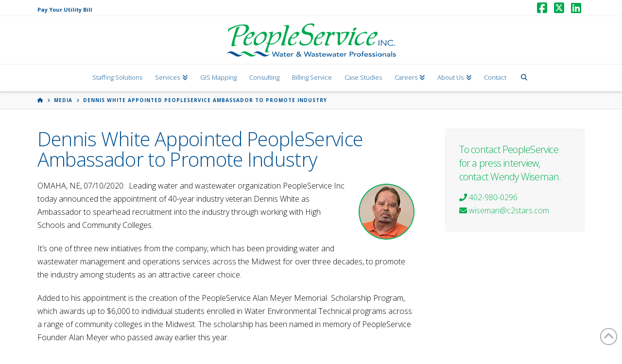

--- FILE ---
content_type: text/css
request_url: https://peopleservice.com/wp-content/themes/x-child/style.css?ver=10.7.11
body_size: 196
content:
/*

Theme Name: X - Child Theme
Theme URI: http://theme.co/x/
Author: Themeco
Author URI: http://theme.co/
Description: Make all of your modifications to X in this child theme.
Version: 1.0.0
Template: x

*/
/* @import url('https://fonts.googleapis.com/css?family=Orbitron'); */


--- FILE ---
content_type: application/javascript
request_url: https://prism.app-us1.com/?a=224425733&u=https%3A%2F%2Fpeopleservice.com%2Fdennis-white-appointed-peopleservice-ambassador-to-promote-industry%2F
body_size: 119
content:
window.visitorGlobalObject=window.visitorGlobalObject||window.prismGlobalObject;window.visitorGlobalObject.setVisitorId('3b2fddc9-6611-471e-8ec6-16985b76100a', '224425733');window.visitorGlobalObject.setWhitelistedServices('', '224425733');